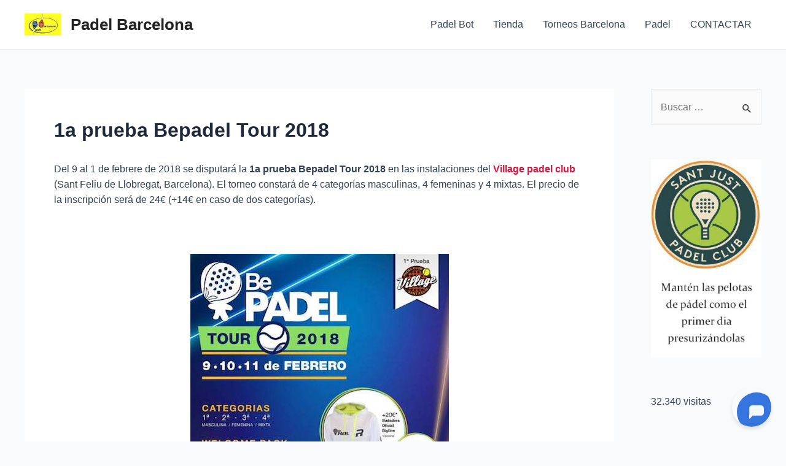

--- FILE ---
content_type: text/css
request_url: https://padelbarcelona.es/wp-content/uploads/so-css/so-css-astra.css?ver=1751640788
body_size: 88
content:
.main-header-menu .menu-link {
  font-style: normal;
  color: #db2525;
}

--- FILE ---
content_type: application/javascript
request_url: https://bestazon.io/script/BestAzonScript.js?ver=6.8.3
body_size: 2727
content:
//Plugin: BestAzon
//Compatible with Version: 2.0.0
//DO NOT CHANGE ANYTHING IN THIS FILE OR THE PLUGIN MAY BREAK OR BEHAVE UNPREDICTABLY
var Redirect_Service_Base_URL = "http://lnks.io/r.php"; //Set redirect service URL
var BestAzon_Version = "03102017";
var visitor_country; //Set variable to store country code
//list of domains for which the redirect should work
var Valid_Domains = [
    "amazon",
    "amzn"
];
var keyword_array = {};
var subDomain = "";
var isHTTP = 0;
var BestAzon_Debug = 0;
var optionsParameter = ""; // Array to store all the options for the plugin
var TrackingId;
var clientId;

if (window.location.href.indexOf("BestAzon_Debug=1") > -1)
{
    BestAzon_Debug = 1;
    Write_To_Console("BestAzon Version is " + BestAzon_Version);
    Write_To_Console(BestAzon_Configuration);
}
checkjQuery();


//Check if its a HTTPs site
if (location.protocol === 'http:')
{
    Write_To_Console("Location Protocol is " + location.protocol);
    isHTTP = 1;
}
//load all plugin options in URL parameter format
for (var option_key in BestAzon_Configuration)
{
    if (BestAzon_Configuration[option_key] != "" && typeof BestAzon_Configuration[option_key] != "undefined")
    {
        optionsParameter += "&" + option_key + "=" + encodeURIComponent(BestAzon_Configuration[option_key]);
    }
    else
    {}
}
if (typeof BestAzon_Configuration['Conf_Link_Keywords'] == "undefined") //checking if Link Keywords are defined
{
    Write_To_Console("Link keywords not defined. Setting to blank");
    BestAzon_Configuration['Conf_Link_Keywords'] = "";
}
if (BestAzon_Configuration['Conf_Link_Keywords'].length > 0)
{
    keyword_array = BestAzon_Configuration['Conf_Link_Keywords'].split(' ');
}

//Get GA account and the client ID
if (BestAzon_Configuration['Conf_GA_Tracking'] != 2)
	{
	var gaObj = window['GoogleAnalyticsObject'];
	Write_To_Console(gaObj);
		if (typeof gaObj == "undefined") //checking if gaObj was found
			{
				Write_To_Console("Ga Object Not Found");
				clientId = "";
				TrackingId = "";
			}
		else 
			{
			window[gaObj](function(tracker) {
				clientId = tracker.get('clientId');
				Write_To_Console(clientId);
				TrackingId = tracker.get('trackingId');
				Write_To_Console(TrackingId);
			});
			}
	}
else
{
	Write_To_Console("USer has chosen not to use Google Analytics tracking");
	clientId = "";
	TrackingId = "";
}


//Get Country Code and if successful prepare the URL
if (isHTTP != 1)
{
    // page is not HTTP, cannot get the location without paying for SSL services! :-)
    Write_To_Console("This is SSL page. The location will be determined by lnks.io");
    visitor_country = '';
    prepareURL(); //prepare the URL
}
else
{
    jQuery.ajax(
        {
            url: "http://ipinfo.io",
            dataType: "json"
        }, "jsonp")
        .always(function(response) {})
        .done(function(response)
        {
            visitor_country = response.country;
            if (typeof visitor_country == 'undefined')
            {
                visitor_country = '';
            }
            prepareURL(); //prepare the URL
        })
        .fail(function(response)
        {
            Write_To_Console("Primary Geolocation failed, trying second service");
            fallBackGeoLocation(); //If unsuccessful, try second service
        });
}
//Function to find the base domain from the URL
function extractDomain(url)
{
    var domain;
    //find & remove protocol (http, ftp, etc.) and get domain
    if (url.indexOf("://") > -1)
    {
        url = url.split('/')[2];
    }
    else
    {
        url = url.split('/')[0];
    }
    //find & remove port number
    url = url.split(':')[0];
    //find & remove protocol www
    if (url.indexOf("www.") > -1)
    {
        url = url.split('www.')[1];
    }
    var re = new RegExp('.*(co.uk|co.jp|com|ca|de|fr|co.au|in|cn|it|mx|es|com.br|to)', 'i');
    var domainmatch = url.match(re);
    if (domainmatch !== null)
    {
        url = url.replace("." + domainmatch[1], '');
        domain = url.split('.')
            .pop()
            .toLowerCase();
        if (url.split('.')
            .length > 1)
        {
            subDomain = url.replace("." + domain, '')
                .toLowerCase();
        }
        else
        {
            subDomain = "";
        }
        return domain;
    }
    else
    {
        return "DomainNotFound";
    }
}
//Check if domain name matches the redirect domains.
function Valid_URL(url)
{
    URL_Domain = extractDomain(url);
    //if the domain is a listed domain, return true else false
    if (jQuery.inArray(URL_Domain, Valid_Domains) != -1 && subDomain == "")
    {
        return 1;
    }
    else
    {
        var arrayLength = keyword_array.length;
		for (var key = 0; key < arrayLength; key++) 
        {
            if (url.toLowerCase()
                .indexOf(keyword_array[key].toLowerCase()) > -1)
            {
                return 1;
            }
        }
        return 0;
    }
}

function prepareURL()
{
    //Once the document loads, find all links and replace the URL if its a listed domain
    jQuery(document)
        .ready(function()
        {
            var x = document.getElementsByTagName('a');
            var i;
            for (i = 0; i < x.length; i++)
            {
                // find the domain of the URL
                if (Valid_URL(x[i].href))
                {
                    var url_to_redirect = Redirect_Service_Base_URL + "?refURL=" + encodeURIComponent(window.location.href) + "&destURL=" + encodeURIComponent(x[i].href) + optionsParameter + "&Country=" + visitor_country+ "&TrackID=" + TrackingId+ "&clickID=" + clientId;
                    if (BestAzon_Configuration['Conf_Hide_Redirect_Link'] == 1)
                    {
                        Write_To_Console("Admin has chosen to use JS for redirects");
                        // Attaching the redirect URL on click event
                        x[i].onclick = function()
                        {
                            var url_to_redirect = Redirect_Service_Base_URL + "?refURL=" + encodeURIComponent(window.location.href) + "&destURL=" + encodeURIComponent(this.href) + optionsParameter + "&Country=" + visitor_country+ "&TrackID=" + TrackingId+ "&clickID=" + clientId;
                            if (BestAzon_Configuration['Conf_New_Window'] == 1)
                            {
                                Write_To_Console("Admin has chosen to open in new window");
                                window.open(
                                    url_to_redirect,
                                    '_blank' // <- To open in a new window.
                                );
                            }
                            else
                            {
                                Write_To_Console("Admin has chosen to open in same window");
                                window.location.href = url_to_redirect; // if https, load in the window
                            }
                            return false;
                        };
                    }
                    //If admin has chosen so, replace the links in the URL with the redirect link
                    else
                    {
                        Write_To_Console("Admin has chosen to change the URLs for redirect");
                        x[i].href = url_to_redirect;
                    }
                    //Add the css classes to the link
                    x[i].className += BestAzon_Configuration['' + 'Conf_Custom_Class'];
                    //add the target attribute to the link
                    if (BestAzon_Configuration['Conf_New_Window'] == 1)
                    {
                        x[i].target = "_blank";
                    }
                    else if (BestAzon_Configuration['Conf_New_Window'] == 2)
                    {
                        x[i].target = "_self"; // if https, load in the window
                    }
                    //Add the nofollow attribute, if needed
                    if (BestAzon_Configuration['Conf_Link_Follow'] == 1)
                    {
                        x[i].rel = "nofollow";
                    }
                }
            }
        });
}

function fallBackGeoLocation()
{
    jQuery.ajax(
        {
            url: "http://freegeoip.net/json/",
            dataType: "json"
        }, "jsonp")
        .always(function(response)
        {
            visitor_country = response.country_code;
            if (typeof visitor_country == 'undefined')
            {
                visitor_country = '';
            }
            //Once the document loads, find all links and replace the URL if its a listed domain
            prepareURL();
        })
        .done(function(response) {})
        .fail(function(response)
        {
            Write_To_Console("Secondary Geolocation service also failed... don't worry, we will get it done through BestAzon!");
        });
}

function Write_To_Console(console_message)
{
    if (BestAzon_Debug == 1)
    {
        console.log(console_message);
    }
}
// Checking for jQuery
function checkjQuery()
{
	if (typeof jQuery != "undefined")
    {
        Write_To_Console("jQuery loaded, all set!");
    }
    else
    {
        Write_To_Console("jQuery not loaded, loading now");
		// get some kind of XMLHttpRequest
		var xhrObj = new XMLHttpRequest();
		// open and send a synchronous request
		xhrObj.open('GET', "https://ajax.googleapis.com/ajax/libs/jquery/1.12.4/jquery.min.js", false);
		xhrObj.send('');
		// add the returned content to a newly created script tag
		var jqueryscript = document.createElement('script');
		jqueryscript.type = "text/javascript";
		jqueryscript.text = xhrObj.responseText;
		document.getElementsByTagName('head')[0].appendChild(jqueryscript);
		Write_To_Console("jQuery Loaded!");
    }
}

--- FILE ---
content_type: application/javascript
request_url: https://files.bpcontent.cloud/2025/01/19/00/20250119002005-JJ1AD94U.js
body_size: 329
content:
window.botpress.init({
  "botId": "07081bd5-5761-4b5b-9381-15931da73081",
  "configuration": {
    "botName": "PadelBOT",
    "botDescription": "Pregunta sobre cualquier producto de pádel ",
    "website": {},
    "email": {},
    "phone": {},
    "termsOfService": {},
    "privacyPolicy": {},
    "color": "#3B82F6",
    "variant": "solid",
    "themeMode": "light",
    "fontFamily": "inter",
    "radius": 1
  },
  "clientId": "f21bfa91-e493-4d7a-a404-b584811f1b9c"
});